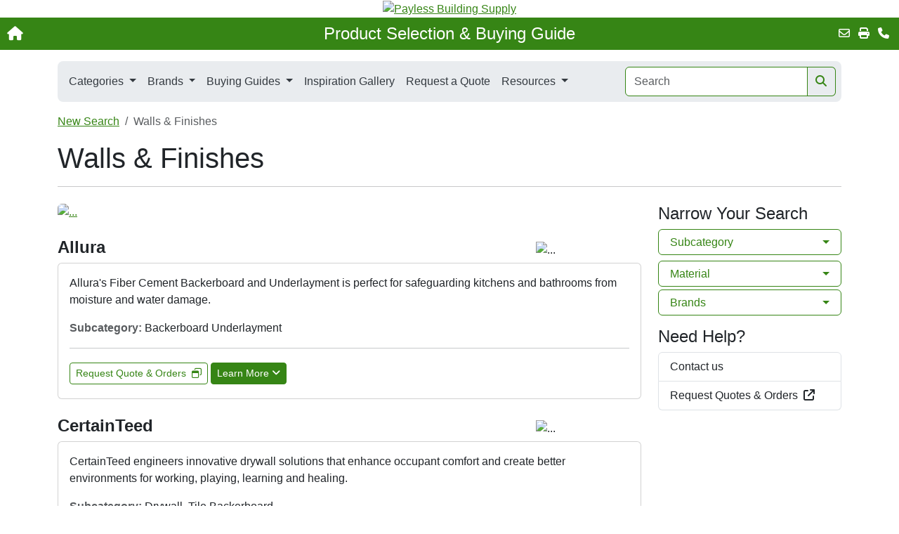

--- FILE ---
content_type: text/html; charset=UTF-8
request_url: https://paylessbuildingsupply.myeshowroom.com/category/walls
body_size: 65004
content:
<!doctype html>
<html lang="en">
<head>
	<title>Walls & Finishes - Payless Building Supply eShowroom</title>
	<meta charset="utf-8" />
	<meta http-equiv="X-UA-Compatible" content="IE=edge">
	<meta name="viewport" content="width=device-width, initial-scale=1"> 
	<meta http-equiv="Expires" content="0" />
	<meta http-equiv="Content-Type" content="text/html; charset=utf-8" />
	<meta name="author" content="MyeShowroom - LBM Digital Platforms, Inc." />
	<meta name="copyright" content="&copy; 2002-2021 MyeShowroom - LBM Digital Platforms, Inc." />
	<meta name="description" content="Detailed information on Walls & Finishes and all the products we sell can be found here in the Payless Building Supply eShowroom - Product selection guide." />
	<meta name="robots" content="index, follow" />
	<meta name="google-site-verification" content="FLyN9VU2BB4IA4ucEkgIPtq8jVIwESbxXD4ohkqyA88" />
	<meta property="og:url" content="https://paylessbuildingsupply.myeshowroom.com/category/walls" />
	<meta property="og:title" content="Walls & Finishes" />
	<meta property="og:description" content="Detailed information on Walls & Finishes and all the products we sell can be found here in the Payless Building Supply eShowroom - Product selection guide." />
	<meta property="og:type" content="website" />
	<meta property="og:site_name" content="Payless Building Supply eShowroom" />
	<link rel="canonical" href="https://paylessbuildingsupply.myeshowroom.com/category/walls">

	<!--
	<link rel="stylesheet" href="/css/style2.css">
	<link rel="stylesheet" href="/css/mobile2.css">
	-->
	<link rel="stylesheet" href="/css/lightbox.min.css">

	<link href="https://cdn.jsdelivr.net/npm/bootstrap@5.3.0/dist/css/bootstrap.min.css" rel="stylesheet" integrity="sha384-9ndCyUaIbzAi2FUVXJi0CjmCapSmO7SnpJef0486qhLnuZ2cdeRhO02iuK6FUUVM" crossorigin="anonymous">
	<link rel="stylesheet" href="https://cdnjs.cloudflare.com/ajax/libs/font-awesome/6.4.0/css/all.min.css" integrity="sha512-iecdLmaskl7CVkqkXNQ/ZH/XLlvWZOJyj7Yy7tcenmpD1ypASozpmT/E0iPtmFIB46ZmdtAc9eNBvH0H/ZpiBw==" crossorigin="anonymous" referrerpolicy="no-referrer" />
	<link rel="stylesheet" href="https://ajax.googleapis.com/ajax/libs/jqueryui/1.13.2/themes/smoothness/jquery-ui.css">
	<link href="/css/style3.css?12c" rel="stylesheet">

	<style>
	:root {
		--theme-color: #368515	}
	</style>


	<link rel="apple-touch-icon" sizes="128x128" href="/images/app-128.png" />
	<link rel="apple-touch-icon" href="/images/app-57.png" />
	<script type="text/javascript">
		if (self !== top) document.getElementsByTagName('html')[0].className = "iframe";
	</script>

	<script src="https://ajax.googleapis.com/ajax/libs/jquery/3.7.1/jquery.min.js"></script>

	<!--<script src="/js/modernizr-2.6.2.min.js"></script>-->
	<script src="/js/respond.min.js"></script>
	<script src="/js/remodel.js?12c"></script>
	<script src="/js/blendtrans.js"></script>
	
	<script async defer crossorigin="anonymous" src="https://connect.facebook.net/en_US/sdk.js#xfbml=1&version=v3.3&appId=1007962946064526&autoLogAppEvents=1"></script>
	
	<style type="text/css">
		/* body {color:#000000; background-color:#FFFFFF}
		#wrapper {max-width:940px;}
		#frame {background-color:}
		.logo {background-color:}
		xheader nav, xheader nav a, xheader nav h2 {color:#FFFFFF; background-color:#424242}
		Xaside section {background-color:#FFFFFF}
		Xaside section h2, aside section h1 {background-color:#424242}
		article section {background-color:#FFFFFF}
		Xarticle section h2, Xarticle h1, .Xsection h2 {background-color:#368515}
		#search-results h3, #search-results hr, #new-products h3, #new-products hr {color:#368515}
		aside {width:280px; margin-right:10px;} */
	</style>
	
	<script type="text/javascript" src="/js/lightbox.min.js"></script>
	<script type="text/javascript" src="https://www.google-analytics.com/ga.js"></script>
	<script type="text/javascript">
		try {
			var pageTracker = _gat._getTracker("UA-2016010-1");
			pageTracker._setCustomVar(1, "Dealer", "paylessbuildingsupply", 3);
			pageTracker._trackPageview();
		} catch(err) {};
	</script>
<style type="text/css">
* {font-family:'Roboto', sans-serif}
.nav0, .nav1, #mainnav .navbar > li, footer {display:none}
#mainnav {display:block!important}
#mainnav .navbar > li.search {display:inline-block;padding:0px 1px 1px}
.search button.fa-search {padding:2px 2px 1px}
#mainnav .navbar form {width:100%}
#wrapper {max-width:100%}
#navmobile {display:none!important}

@media screen and (max-width:780px) {
    #navmobile {display:none }
    #mainnav {display:block}

    #mainnav .navbar > li.search {
		display:inline-block;
		padding:6px 7px 7px;
	}
	
	.search button.fa-search {
	    padding:6px 7px 6px;
	}
}
</style></head>

<body id="body-top" class="category">


	<div class="d-print-none"><header>

	<div class="custom-header">



		<div id="mobile-logo" class="d-none"><h1>Payless Building Supply</h1></div>
	<div id="logo" class="logo iframe_hide"><a href="http://www.paylessbuildingsupply.com/" target="_top"><img src="/images/dealer_logos/paylessbuildingsupply.png" alt="Payless Building Supply"
		style="width:1116px" class="img-fluid" /></a></div>
	
	


</div>
	
	<a href="/" class="brand-name d-none">eShowroom</a>
	<div>
		<div class="top-nav">
						<a href="http://www.paylessbuildingsupply.com/" target="_top" class="btn-home" aria-label="Home"><i class="fa-solid fa-house"></i></a>
						<a href="/" class="title">Product Selection &amp; Buying Guide</a>
			<div class="links d-none d-sm-block">
				<a href="mailto:?subject=Payless%20Building%20Supply%20Product%20Selection%20%26amp%3B%20Buying%20Guide&body=https://paylessbuildingsupply.myeshowroom.com/category/walls" class="mx-1" title="Email this Page" data-bs-toggle="tooltip" data-bs-placement="left"><i class="fa-regular fa-envelope"></i></a>
				<a href="#" class="mx-1" title="Print" data-bs-toggle="tooltip" data-bs-placement="left" onclick="window.print()"><i class="fa-solid fa-print"></i></a>
								<a href="https://paylessbuildingsupply.myeshowroom.com/locations" class="mx-1" title="Contact Us" data-bs-toggle="tooltip" data-bs-placement="left"><i class="fa-solid fa-phone"></i></a>
							</div>
		</div>
	</div>

	<div class="container main-nav my-3">
		<nav class="navbar navbar-expand-md">
			<div class="container-fluid">
				<a class="navbar-brand d-none" href="/">Menu</a>
				<button class="navbar-toggler collapsed ms-auto" type="button" data-bs-toggle="collapse" data-bs-target="#navbarHeader" aria-controls="navbarHeader" aria-expanded="false" aria-label="Toggle navigation">
					<span class="menu-text">MENU</span> <i class="fa-solid fa-bars"></i>
				</button>
				<div class="collapse navbar-collapse" id="navbarHeader">
					<ul class="navbar-nav me-auto gap-xl-2">

						<li class="nav-item iframe_hide d-none">
							<a class="nav-link" href="/" aria-label="Home"><i class="fa-solid fa-house"></i></a>
						</li>

						<li class="nav-item dropdown">
							<a class="nav-link dropdown-toggle" href="#" role="button" data-bs-toggle="dropdown" aria-expanded="false"  data-bs-auto-close="outside">
								Categories
							</a>
							<ul class="dropdown-menu shadow animate slideIn">
															<li class="dropend">
									<a class="dropdown-item dropdown-toggle" data-bs-toggle="dropdown" href="#">Building Materials</a>
									<ul class="dropdown-menu shadow animate slideIn colnum-md-2">
																			<li><a class="dropdown-item" href="/category/ceilings">Ceilings</a></li>
																			<li><a class="dropdown-item" href="/category/columns">Columns</a></li>
																			<li><a class="dropdown-item" href="/category/decking">Decking</a></li>
																			<li><a class="dropdown-item" href="/category/doors-ext">Doors - Exterior</a></li>
																			<li><a class="dropdown-item" href="/category/doors_int">Doors - Interior</a></li>
																			<li><a class="dropdown-item" href="/category/fencing1">Fencing</a></li>
																			<li><a class="dropdown-item" href="/category/Flooring">Flooring</a></li>
																			<li><a class="dropdown-item" href="/category/gutters">Gutters & Accessories</a></li>
																			<li><a class="dropdown-item" href="/category/insul_type">Insulation</a></li>
																			<li><a class="dropdown-item" href="/category/lumber">Lumber & Engineered Wood</a></li>
																			<li><a class="dropdown-item" href="/category/Masonry">Masonry & Concrete</a></li>
																			<li><a class="dropdown-item" href="/category/framing">Metal Framing</a></li>
																			<li><a class="dropdown-item" href="/category/moulding1">Moulding & Millwork</a></li>
																			<li><a class="dropdown-item" href="/category/railings">Railings</a></li>
																			<li><a class="dropdown-item" href="/category/roofing">Roofing</a></li>
																			<li><a class="dropdown-item" href="/category/shutter">Shutters</a></li>
																			<li><a class="dropdown-item" href="/category/siding-trim">Siding & Exterior Trim</a></li>
																			<li><a class="dropdown-item" href="/category/stairs">Stairs</a></li>
																			<li><a class="dropdown-item" href="/category/walls">Walls</a></li>
																			<li><a class="dropdown-item" href="/category/weatherization">Weatherization & Flashing</a></li>
																			<li><a class="dropdown-item" href="/category/windows">Windows & Skylights</a></li>
																		</ul>
								</li>
															<li class="dropend">
									<a class="dropdown-item dropdown-toggle" data-bs-toggle="dropdown" href="#">Decking</a>
									<ul class="dropdown-menu shadow animate slideIn colnum-md-2">
																			<li><a class="dropdown-item" href="/category/decking">Decking</a></li>
																			<li><a class="dropdown-item" href="/category/tools-fastening">Fasteners</a></li>
																			<li><a class="dropdown-item" href="/category/lawn-and-garden">Lawn & Garden</a></li>
																			<li><a class="dropdown-item" href="/category/Lighting">Lighting & Electrical</a></li>
																			<li><a class="dropdown-item" href="/category/lumber">Lumber & Engineered Wood</a></li>
																			<li><a class="dropdown-item" href="/category/paints">Paints, Stains & Coatings</a></li>
																			<li><a class="dropdown-item" href="/category/railings">Railings</a></li>
																		</ul>
								</li>
															<li class="dropend">
									<a class="dropdown-item dropdown-toggle" data-bs-toggle="dropdown" href="#">Doors & Windows</a>
									<ul class="dropdown-menu shadow animate slideIn colnum-md-2">
																			<li><a class="dropdown-item" href="/category/doors-ext">Doors - Exterior</a></li>
																			<li><a class="dropdown-item" href="/category/doors_int">Doors - Interior</a></li>
																			<li><a class="dropdown-item" href="/category/shutter">Shutters</a></li>
																			<li><a class="dropdown-item" href="/category/windows">Windows & Skylights</a></li>
																		</ul>
								</li>
															<li class="dropend">
									<a class="dropdown-item dropdown-toggle" data-bs-toggle="dropdown" href="#">Flooring</a>
									<ul class="dropdown-menu shadow animate slideIn ">
																			<li><a class="dropdown-item" href="/category/Flooring">Flooring</a></li>
																		</ul>
								</li>
															<li class="dropend">
									<a class="dropdown-item dropdown-toggle" data-bs-toggle="dropdown" href="#">Hardware &amp; Fasteners</a>
									<ul class="dropdown-menu shadow animate slideIn ">
																			<li><a class="dropdown-item" href="/category/tools-fastening">Fasteners</a></li>
																			<li><a class="dropdown-item" href="/category/Hardware">Hardware</a></li>
																		</ul>
								</li>
															<li class="dropend">
									<a class="dropdown-item dropdown-toggle" data-bs-toggle="dropdown" href="#">Heating, Ventilation &amp; Cooling</a>
									<ul class="dropdown-menu shadow animate slideIn ">
																			<li><a class="dropdown-item" href="/category/insul_type">Insulation</a></li>
																			<li><a class="dropdown-item" href="/category/ventilation">Ventilation</a></li>
																		</ul>
								</li>
															<li class="dropend">
									<a class="dropdown-item dropdown-toggle" data-bs-toggle="dropdown" href="#">Home D&eacute;cor</a>
									<ul class="dropdown-menu shadow animate slideIn colnum-md-2">
																			<li><a class="dropdown-item" href="/category/ceilings">Ceilings</a></li>
																			<li><a class="dropdown-item" href="/category/Flooring">Flooring</a></li>
																			<li><a class="dropdown-item" href="/category/Lighting">Lighting & Electrical</a></li>
																			<li><a class="dropdown-item" href="/category/paints">Paints, Stains & Coatings</a></li>
																		</ul>
								</li>
															<li class="dropend">
									<a class="dropdown-item dropdown-toggle" data-bs-toggle="dropdown" href="#">Kitchens & Bathrooms</a>
									<ul class="dropdown-menu shadow animate slideIn ">
																			<li><a class="dropdown-item" href="/category/cabinetry">Cabinetry</a></li>
																			<li><a class="dropdown-item" href="/category/countertops">Countertops & Surfaces</a></li>
																			<li><a class="dropdown-item" href="/category/ventilation">Ventilation</a></li>
																		</ul>
								</li>
															<li class="dropend">
									<a class="dropdown-item dropdown-toggle" data-bs-toggle="dropdown" href="#">Lighting &amp; Electrical</a>
									<ul class="dropdown-menu shadow animate slideIn ">
																			<li><a class="dropdown-item" href="/category/solar-power">Alternative Power</a></li>
																			<li><a class="dropdown-item" href="/category/Lighting">Lighting & Electrical</a></li>
																		</ul>
								</li>
															<li class="dropend">
									<a class="dropdown-item dropdown-toggle" data-bs-toggle="dropdown" href="#">Lumber &amp; Composites</a>
									<ul class="dropdown-menu shadow animate slideIn ">
																			<li><a class="dropdown-item" href="/category/decking">Decking</a></li>
																			<li><a class="dropdown-item" href="/category/lumber">Lumber & Engineered Wood</a></li>
																		</ul>
								</li>
															<li class="dropend">
									<a class="dropdown-item dropdown-toggle" data-bs-toggle="dropdown" href="#">Maintenance, Repair & Operation</a>
									<ul class="dropdown-menu shadow animate slideIn ">
																			<li><a class="dropdown-item" href="/category/Adhesives">Adhesives, Caulks, Sealants</a></li>
																		</ul>
								</li>
															<li class="dropend">
									<a class="dropdown-item dropdown-toggle" data-bs-toggle="dropdown" href="#">Moulding &amp; Millwork</a>
									<ul class="dropdown-menu shadow animate slideIn colnum-md-2">
																			<li><a class="dropdown-item" href="/category/ceilings">Ceilings</a></li>
																			<li><a class="dropdown-item" href="/category/columns">Columns</a></li>
																			<li><a class="dropdown-item" href="/category/moulding1">Moulding & Millwork</a></li>
																			<li><a class="dropdown-item" href="/category/railings">Railings</a></li>
																			<li><a class="dropdown-item" href="/category/shutter">Shutters</a></li>
																			<li><a class="dropdown-item" href="/category/siding-trim">Siding & Exterior Trim</a></li>
																			<li><a class="dropdown-item" href="/category/stairs">Stairs</a></li>
																			<li><a class="dropdown-item" href="/category/walls">Walls</a></li>
																		</ul>
								</li>
															<li class="dropend">
									<a class="dropdown-item dropdown-toggle" data-bs-toggle="dropdown" href="#">Outdoors</a>
									<ul class="dropdown-menu shadow animate slideIn ">
																			<li><a class="dropdown-item" href="/category/fencing1">Fencing</a></li>
																			<li><a class="dropdown-item" href="/category/lawn-and-garden">Lawn & Garden</a></li>
																			<li><a class="dropdown-item" href="/category/weatherization">Weatherization & Flashing</a></li>
																		</ul>
								</li>
															<li class="dropend">
									<a class="dropdown-item dropdown-toggle" data-bs-toggle="dropdown" href="#">Paint</a>
									<ul class="dropdown-menu shadow animate slideIn ">
																			<li><a class="dropdown-item" href="/category/Adhesives">Adhesives, Caulks, Sealants</a></li>
																			<li><a class="dropdown-item" href="/category/paints">Paints, Stains & Coatings</a></li>
																		</ul>
								</li>
															<li class="dropend">
									<a class="dropdown-item dropdown-toggle" data-bs-toggle="dropdown" href="#">Roofing & Siding</a>
									<ul class="dropdown-menu shadow animate slideIn colnum-md-2">
																			<li><a class="dropdown-item" href="/category/gutters">Gutters & Accessories</a></li>
																			<li><a class="dropdown-item" href="/category/insul_type">Insulation</a></li>
																			<li><a class="dropdown-item" href="/category/roofing">Roofing</a></li>
																			<li><a class="dropdown-item" href="/category/shutter">Shutters</a></li>
																			<li><a class="dropdown-item" href="/category/siding-trim">Siding & Exterior Trim</a></li>
																			<li><a class="dropdown-item" href="/category/ventilation">Ventilation</a></li>
																			<li><a class="dropdown-item" href="/category/weatherization">Weatherization & Flashing</a></li>
																		</ul>
								</li>
															<li class="dropend">
									<a class="dropdown-item dropdown-toggle" data-bs-toggle="dropdown" href="#">Storage &amp; Organization</a>
									<ul class="dropdown-menu shadow animate slideIn ">
																			<li><a class="dropdown-item" href="/category/cabinetry">Cabinetry</a></li>
																		</ul>
								</li>
															<li class="dropend">
									<a class="dropdown-item dropdown-toggle" data-bs-toggle="dropdown" href="#">Tools</a>
									<ul class="dropdown-menu shadow animate slideIn colnum-md-2">
																			<li><a class="dropdown-item" href="/category/tools-fastening">Fasteners</a></li>
																			<li><a class="dropdown-item" href="/category/lawn-and-garden">Lawn & Garden</a></li>
																			<li><a class="dropdown-item" href="/category/Repair-Restore">Repair & Restore</a></li>
																			<li><a class="dropdown-item" href="/category/Tools4">Tools</a></li>
																		</ul>
								</li>
															<li>
									<a class="dropdown-item" href="/categories">All Categories</a>
								</li>
							</ul>
						</li>
												<li class="nav-item dropdown">
							<a class="nav-link dropdown-toggle" href="#" role="button" data-bs-toggle="dropdown" aria-expanded="false">
								Brands
							</a>
							<ul class="dropdown-menu animate slideIn">
								<li><a class="dropdown-item" href="/brands-by-category">Brands by Category</a></li>
								<li><a class="dropdown-item" href="/brands-by-alpha">Brands Alphabetically</a></li>
							</ul>
						</li>
						
												<li class="nav-item dropdown">
							<a class="nav-link dropdown-toggle" href="#" role="button" data-bs-toggle="dropdown" aria-expanded="false"  data-bs-auto-close="outside">
								Buying Guides
							</a>
							<ul class="dropdown-menu shadow animate slideIn">
								<li><a class="dropdown-item" href="/guides">All Buying Guides</a></li>
															<li class="dropend">
									<a class="dropdown-item dropdown-toggle" data-bs-toggle="dropdown" href="#">Adhesives, Caulks, Sealants</a>
									<ul class="dropdown-menu shadow animate slideIn ">
																			<li><a class="dropdown-item" href="/guide/Adhesives">Adhesives</a></li>
																		</ul>
								</li>
															<li class="dropend">
									<a class="dropdown-item dropdown-toggle" data-bs-toggle="dropdown" href="#">Cabinetry</a>
									<ul class="dropdown-menu shadow animate slideIn ">
																			<li><a class="dropdown-item" href="/guide/Cabinets_Vanities_Bathroom">Cabinets (Bathroom Vanities)</a></li>
																			<li><a class="dropdown-item" href="/guide/Cabinets-Kitchen">Cabinets (Kitchen)</a></li>
																		</ul>
								</li>
															<li class="dropend">
									<a class="dropdown-item dropdown-toggle" data-bs-toggle="dropdown" href="#">Countertops & Surfaces</a>
									<ul class="dropdown-menu shadow animate slideIn ">
																			<li><a class="dropdown-item" href="/guide/Countertops-and-Surfaces-Bathroom">Countertops and Surfaces (Bathroom)</a></li>
																			<li><a class="dropdown-item" href="/guide/Countertops-and-Surfaces-Bathrooms">Countertops and Surfaces (Kitchen)</a></li>
																		</ul>
								</li>
															<li class="dropend">
									<a class="dropdown-item dropdown-toggle" data-bs-toggle="dropdown" href="#">Decking</a>
									<ul class="dropdown-menu shadow animate slideIn ">
																			<li><a class="dropdown-item" href="/guide/Deck_Railings">Deck Railings</a></li>
																			<li><a class="dropdown-item" href="/guide/Decking">Decking</a></li>
																			<li><a class="dropdown-item" href="/guide/Flooring">Flooring</a></li>
																		</ul>
								</li>
															<li class="dropend">
									<a class="dropdown-item dropdown-toggle" data-bs-toggle="dropdown" href="#">Doors - Exterior</a>
									<ul class="dropdown-menu shadow animate slideIn colnum-md-2">
																			<li><a class="dropdown-item" href="/guide/Exterior_Doors_Entry">Doors (Exterior-Entry)</a></li>
																			<li><a class="dropdown-item" href="/guide/Patio-Doors">Doors (Patio)</a></li>
																			<li><a class="dropdown-item" href="/guide/Exterior-Doors-Storm-Doors">Doors (Storm)</a></li>
																			<li><a class="dropdown-item" href="/guide/Hardware-Entry-Door">Hardware (Entry Door)</a></li>
																		</ul>
								</li>
															<li class="dropend">
									<a class="dropdown-item dropdown-toggle" data-bs-toggle="dropdown" href="#">Doors - Interior</a>
									<ul class="dropdown-menu shadow animate slideIn ">
																			<li><a class="dropdown-item" href="/guide/Interior-Doors">Doors (Interior)</a></li>
																			<li><a class="dropdown-item" href="/guide/Hardware_Interior_Door">Hardware (Interior Door)</a></li>
																		</ul>
								</li>
															<li class="dropend">
									<a class="dropdown-item dropdown-toggle" data-bs-toggle="dropdown" href="#">Fasteners</a>
									<ul class="dropdown-menu shadow animate slideIn ">
																			<li><a class="dropdown-item" href="/guide/Hardware_Decking">Hardware (Decking)</a></li>
																		</ul>
								</li>
															<li class="dropend">
									<a class="dropdown-item dropdown-toggle" data-bs-toggle="dropdown" href="#">Fencing</a>
									<ul class="dropdown-menu shadow animate slideIn ">
																			<li><a class="dropdown-item" href="/guide/Fencing">Fencing</a></li>
																		</ul>
								</li>
															<li class="dropend">
									<a class="dropdown-item dropdown-toggle" data-bs-toggle="dropdown" href="#">Flooring</a>
									<ul class="dropdown-menu shadow animate slideIn ">
																			<li><a class="dropdown-item" href="/guide/Flooring">Flooring</a></li>
																		</ul>
								</li>
															<li class="dropend">
									<a class="dropdown-item dropdown-toggle" data-bs-toggle="dropdown" href="#">Hardware</a>
									<ul class="dropdown-menu shadow animate slideIn colnum-md-2">
																			<li><a class="dropdown-item" href="/guide/Hardware-Cabinet-and-Drawer">Hardware (Cabinet and Drawer)</a></li>
																			<li><a class="dropdown-item" href="/guide/Hardware_Decking">Hardware (Decking)</a></li>
																			<li><a class="dropdown-item" href="/guide/Hardware-Entry-Door">Hardware (Entry Door)</a></li>
																			<li><a class="dropdown-item" href="/guide/Hardware_Interior_Door">Hardware (Interior Door)</a></li>
																		</ul>
								</li>
															<li class="dropend">
									<a class="dropdown-item dropdown-toggle" data-bs-toggle="dropdown" href="#">Insulation</a>
									<ul class="dropdown-menu shadow animate slideIn ">
																			<li><a class="dropdown-item" href="/guide/Insulation">Insulation</a></li>
																		</ul>
								</li>
															<li class="dropend">
									<a class="dropdown-item dropdown-toggle" data-bs-toggle="dropdown" href="#">Lawn & Garden</a>
									<ul class="dropdown-menu shadow animate slideIn ">
																			<li><a class="dropdown-item" href="/guide/leaf_blower">Leaf Blower</a></li>
																			<li><a class="dropdown-item" href="/guide/String-Trimmer">String Trimmer / Lawn Edger</a></li>
																		</ul>
								</li>
															<li class="dropend">
									<a class="dropdown-item dropdown-toggle" data-bs-toggle="dropdown" href="#">Lighting & Electrical</a>
									<ul class="dropdown-menu shadow animate slideIn ">
																			<li><a class="dropdown-item" href="/guide/Deck_Lighting">Deck Lighting</a></li>
																			<li><a class="dropdown-item" href="/guide/Landscape_Lighting">Landscape Lighting</a></li>
																			<li><a class="dropdown-item" href="/guide/Light_Bulbs">Light Bulbs</a></li>
																		</ul>
								</li>
															<li class="dropend">
									<a class="dropdown-item dropdown-toggle" data-bs-toggle="dropdown" href="#">Lumber & Engineered Wood</a>
									<ul class="dropdown-menu shadow animate slideIn ">
																			<li><a class="dropdown-item" href="/guide/Decking">Decking</a></li>
																			<li><a class="dropdown-item" href="/guide/Engineered-Lumber">Engineered Lumber</a></li>
																			<li><a class="dropdown-item" href="/guide/Lumber">Lumber</a></li>
																		</ul>
								</li>
															<li class="dropend">
									<a class="dropdown-item dropdown-toggle" data-bs-toggle="dropdown" href="#">Masonry & Concrete</a>
									<ul class="dropdown-menu shadow animate slideIn ">
																			<li><a class="dropdown-item" href="/guide/Tiles-Bathroom">Tile-Stone (Bathroom)</a></li>
																		</ul>
								</li>
															<li class="dropend">
									<a class="dropdown-item dropdown-toggle" data-bs-toggle="dropdown" href="#">Moulding & Millwork</a>
									<ul class="dropdown-menu shadow animate slideIn ">
																			<li><a class="dropdown-item" href="/guide/Moulding">Moulding</a></li>
																		</ul>
								</li>
															<li class="dropend">
									<a class="dropdown-item dropdown-toggle" data-bs-toggle="dropdown" href="#">Paints, Stains & Coatings</a>
									<ul class="dropdown-menu shadow animate slideIn colnum-md-2">
																			<li><a class="dropdown-item" href="/guide/Finishes_and_Varnishes">Finishes and Varnishes</a></li>
																			<li><a class="dropdown-item" href="/guide/Paint">Paint</a></li>
																			<li><a class="dropdown-item" href="/guide/Primer_Sealer_Undercoat">Primer/Sealer/Undercoat</a></li>
																			<li><a class="dropdown-item" href="/guide/Remover_Thinner_Cleaner">Remover/Thinner/Cleaner</a></li>
																			<li><a class="dropdown-item" href="/guide/Stains">Stains</a></li>
																			<li><a class="dropdown-item" href="/guide/Waterproofing_and_Repelling">Waterproofing and Repelling</a></li>
																		</ul>
								</li>
															<li class="dropend">
									<a class="dropdown-item dropdown-toggle" data-bs-toggle="dropdown" href="#">Railings</a>
									<ul class="dropdown-menu shadow animate slideIn ">
																			<li><a class="dropdown-item" href="/guide/Deck_Railings">Deck Railings</a></li>
																			<li><a class="dropdown-item" href="/guide/Railings_for_Stairs">Railings for Stairs</a></li>
																		</ul>
								</li>
															<li class="dropend">
									<a class="dropdown-item dropdown-toggle" data-bs-toggle="dropdown" href="#">Repair & Restore</a>
									<ul class="dropdown-menu shadow animate slideIn ">
																			<li><a class="dropdown-item" href="/guide/Remover_Thinner_Cleaner">Remover/Thinner/Cleaner</a></li>
																		</ul>
								</li>
															<li class="dropend">
									<a class="dropdown-item dropdown-toggle" data-bs-toggle="dropdown" href="#">Roofing</a>
									<ul class="dropdown-menu shadow animate slideIn ">
																			<li><a class="dropdown-item" href="/guide/Roofing">Roofing</a></li>
																		</ul>
								</li>
															<li class="dropend">
									<a class="dropdown-item dropdown-toggle" data-bs-toggle="dropdown" href="#">Shutters</a>
									<ul class="dropdown-menu shadow animate slideIn ">
																			<li><a class="dropdown-item" href="/guide/Shutters">Shutters</a></li>
																		</ul>
								</li>
															<li class="dropend">
									<a class="dropdown-item dropdown-toggle" data-bs-toggle="dropdown" href="#">Siding & Exterior Trim</a>
									<ul class="dropdown-menu shadow animate slideIn ">
																			<li><a class="dropdown-item" href="/guide/Siding">Siding</a></li>
																		</ul>
								</li>
															<li class="dropend">
									<a class="dropdown-item dropdown-toggle" data-bs-toggle="dropdown" href="#">Tools</a>
									<ul class="dropdown-menu shadow animate slideIn ">
																			<li><a class="dropdown-item" href="/guide/Circular-Saws">Circular Saws, Corded and Cordless</a></li>
																			<li><a class="dropdown-item" href="/guide/Drills">Drills, Corded and Cordless</a></li>
																		</ul>
								</li>
															<li class="dropend">
									<a class="dropdown-item dropdown-toggle" data-bs-toggle="dropdown" href="#">Weatherization & Flashing</a>
									<ul class="dropdown-menu shadow animate slideIn ">
																			<li><a class="dropdown-item" href="/guide/Waterproofing_and_Repelling">Waterproofing and Repelling</a></li>
																		</ul>
								</li>
															<li class="dropend">
									<a class="dropdown-item dropdown-toggle" data-bs-toggle="dropdown" href="#">Windows & Skylights</a>
									<ul class="dropdown-menu shadow animate slideIn ">
																			<li><a class="dropdown-item" href="/guide/Skylights-and-Tubular-Skylights">Skylights and Tubular Skylights</a></li>
																			<li><a class="dropdown-item" href="/guide/Windows-New-Construction">Windows (New Construction)</a></li>
																			<li><a class="dropdown-item" href="/guide/windows-replacement">Windows (Replacement)</a></li>
																		</ul>
								</li>
														</ul>
						</li>
												
												<li class="nav-item">
							<a class="nav-link" href="/inspiration-gallery">Inspiration Gallery</a>
						</li>
						
															<li class="nav-item"><a class="nav-link" href="/quote-request" target="_self">Request a Quote</a></li>
									
					
											<li class="nav-item dropdown">
							<a class="nav-link dropdown-toggle" href="#" role="button" data-bs-toggle="dropdown" aria-expanded="false">
								Resources
							</a>
							<ul class="dropdown-menu animate slideIn">
								<li><h6 class="dropdown-header">Our Brands</h6></li>
								<li><a class="dropdown-item" href="/resources/warranties">Product Warranties</a></li>
								<li><a class="dropdown-item" href="/resources/msds">Safety Data Sheets</a></li>
								<li><a class="dropdown-item" href="/resources/videos">Product Videos</a></li>
								<li><a class="dropdown-item" href="/resources/galleries">Photo Galleries</a></li>
								<li><a class="dropdown-item" href="/resources/installation">Product Installation and Instructions</a></li>
								<li><h6 class="dropdown-header">General</h6></li>
								<li><a class="dropdown-item" href="/resources/wood">Wood Species Library</a></li>
								<li><a class="dropdown-item" href="/resources/glossary">Glossary of Terms</a></li>
								<!--
								<li><h6 class="dropdown-header">Green</h6></li>
								<li><a class="dropdown-item" href="/green/what-green">What makes a product Green?</a></li>
								<li><a class="dropdown-item" href="/green/green-glossary">Green Glossary</a></li>
								<li><a class="dropdown-item" href="/green/product-label">Green Labels &amp; Certifications</a></li>
								<li><a class="dropdown-item" href="/green/product-cert">Understanding Product Certification</a></li>
								-->
							</ul>
						</li>
					
					</ul>

					<div class="m-2 d-sm-none">
						<a href="mailto:?subject=Payless%20Building%20Supply%20Product%20Selection%20%26amp%3B%20Buying%20Guide&body=https://paylessbuildingsupply.myeshowroom.com/category/walls" class="mx-1" title="Email this Page" data-bs-toggle="tooltip" data-bs-placement="left"><i class="fa-regular fa-envelope"></i></a>
						<a href="#" class="mx-1" title="Print" data-bs-toggle="tooltip" data-bs-placement="left" onclick="window.print()"><i class="fa-solid fa-print"></i></a>
												<a href="https://paylessbuildingsupply.myeshowroom.com/locations" class="mx-1" title="Contact Us" data-bs-toggle="tooltip" data-bs-placement="left"><i class="fa-solid fa-phone"></i></a>
											</div>


					<form class="search-form" action="/search" role="search" style="max-width:300px">
						<div class="input-group">
						<input class="form-control search-text" type="search" name="searchtext" id="searchtext" value="" placeholder="Search" aria-label="Search">
						<button class="btn btn-main" type="submit" aria-label="Search"><i class="fa-solid fa-magnifying-glass"></i></button>
						</div>
					</form>
				</div>
			</div>
		</nav>

	</div>

</header></div>
	<div class="container d-none d-sm-block">
	<nav aria-label="breadcrumb">
		<ol class="breadcrumb my-2">
						<li class="breadcrumb-item "><a href="/eshowroom">New Search</a></li>
						<li class="breadcrumb-item active">Walls & Finishes</li>
					</ol>
	</nav>
</div>

	<main role="main" class="my-3">
		
<div class="container">
		
	<h1>Walls & Finishes</h1>

	<hr />
	
	<div class="row mt-4">

		<div class="col-md-8 col-xl-9 mb-4">
					<section class="main-brands-carousel mb-4">
	<div id="mainBrandsCarousel" class="carousel slide" data-bs-ride="carousel">
				<div class="carousel-inner">
					<div class="carousel-item active" data-bs-interval="3000">
				<a href="/manufacturer/9747"><img src="/images/promos/allura-lg-disp.jpg" class="d-block w-100" alt="..."></a>
			</div>
				</div>
			</div>
</section>
<section id="module-search-results">
		


	
		<div class="fc-sm">
			<h2><b>Allura</b></h2>
						<img src="/images/manufacturer_logos/allura.gif" class="ms-auto d-none d-sm-block" width="150" alt="...">
					</div>

		<div class="card card-list mb-4">
					<div class="card-body">
								<div class="subcategory row-spacer">
					<p class="card-text">Allura's Fiber Cement Backerboard and Underlayment is perfect for safeguarding kitchens and bathrooms from moisture and water damage.</p>
					<div class="search-item-subcat"><b>Subcategory:</b> 
						Backerboard Underlayment					</div>
										<hr />

										<button type="button" class="btn btn-main btn-sm my-1 form-popup" 
						data-payload='{&quot;title&quot;:&quot;Request a Quote\/Order or Ask our Experts a Question&quot;,&quot;url&quot;:&quot;\/ajax\/v3\/request_quote.php&quot;,&quot;product&quot;:&quot;Allura - Backerboard Underlayment&quot;}'>Request Quote & Orders<i class="ms-2 fa-regular fa-window-restore"></i></button>
										<button class="btn brochure-learn-more btn-primary btn-sm my-1 collapsed" type="button" data-brochure-id="24457" data-product="Allura - Backerboard Underlayment" data-bs-toggle="collapse" data-bs-target="#brochure-learn-more-69749e18dfb92" aria-expanded="false" aria-controls="69749e18dfb92">
						Learn More<i class="ms-1 fa-solid fa-angle-down"></i>
					</button>
					<div class="detail collapse" id="brochure-learn-more-69749e18dfb92"></div>
				</div>
			</div>
				</div>

	


	
		<div class="fc-sm">
			<h2><b>CertainTeed</b></h2>
						<img src="/images/manufacturer_logos/certainteed.gif" class="ms-auto d-none d-sm-block" width="150" alt="...">
					</div>

		<div class="card card-list mb-4">
					<div class="card-body">
								<div class="subcategory row-spacer">
					<p class="card-text">CertainTeed engineers innovative drywall solutions that enhance occupant comfort and create better environments for working, playing, learning and healing.
</p>
					<div class="search-item-subcat"><b>Subcategory:</b> 
						Drywall, Tile Backerboard					</div>
										<hr />

										<button type="button" class="btn btn-main btn-sm my-1 form-popup" 
						data-payload='{&quot;title&quot;:&quot;Request a Quote\/Order or Ask our Experts a Question&quot;,&quot;url&quot;:&quot;\/ajax\/v3\/request_quote.php&quot;,&quot;product&quot;:&quot;CertainTeed - Drywall, Tile Backerboard&quot;}'>Request Quote & Orders<i class="ms-2 fa-regular fa-window-restore"></i></button>
										<button class="btn brochure-learn-more btn-primary btn-sm my-1 collapsed" type="button" data-brochure-id="21532" data-product="CertainTeed - Drywall, Tile Backerboard" data-bs-toggle="collapse" data-bs-target="#brochure-learn-more-69749e18dfc62" aria-expanded="false" aria-controls="69749e18dfc62">
						Learn More<i class="ms-1 fa-solid fa-angle-down"></i>
					</button>
					<div class="detail collapse" id="brochure-learn-more-69749e18dfc62"></div>
				</div>
			</div>
				</div>

	


	
		<div class="fc-sm">
			<h2><b>DAP Inc.</b></h2>
						<img src="/images/manufacturer_logos/dap.gif" class="ms-auto d-none d-sm-block" width="150" alt="...">
					</div>

		<div class="card card-list mb-4">
					<div class="card-body">
								<div class="subcategory row-spacer">
					<p class="card-text">DAP's innovative concrete, drywall, plaster, window and wood repair solutions are perfect for completing permanent repairs on damaged surfaces</p>
					<div class="search-item-subcat"><b>Subcategory:</b> 
						Wall Repair Products					</div>
										<hr />

										<button type="button" class="btn btn-main btn-sm my-1 form-popup" 
						data-payload='{&quot;title&quot;:&quot;Request a Quote\/Order or Ask our Experts a Question&quot;,&quot;url&quot;:&quot;\/ajax\/v3\/request_quote.php&quot;,&quot;product&quot;:&quot;DAP - Wall Repair Products&quot;}'>Request Quote & Orders<i class="ms-2 fa-regular fa-window-restore"></i></button>
										<button class="btn brochure-learn-more btn-primary btn-sm my-1 collapsed" type="button" data-brochure-id="24607" data-product="DAP - Wall Repair Products" data-bs-toggle="collapse" data-bs-target="#brochure-learn-more-69749e18dfc6f" aria-expanded="false" aria-controls="69749e18dfc6f">
						Learn More<i class="ms-1 fa-solid fa-angle-down"></i>
					</button>
					<div class="detail collapse" id="brochure-learn-more-69749e18dfc6f"></div>
				</div>
			</div>
				</div>

	


	
		<div class="fc-sm">
			<h2><b>National Gypsum Company</b></h2>
						<img src="/images/manufacturer_logos/national_gypsum.gif" class="ms-auto d-none d-sm-block" width="150" alt="...">
					</div>

		<div class="card card-list mb-4">
					<div class="card-body">
								<div class="subcategory row-spacer">
					<p class="card-text">National Gypsum PermaBase&reg; BRAND cement board provides an exceptionally hard, durable surface that is able to withstand prolonged exposure to moisture.</p>
					<div class="search-item-subcat"><b>Subcategory:</b> 
						Backerboard Underlayment, Cement Board, Insulated Cement Board, Tile Backerboard					</div>
										<hr />

										<button type="button" class="btn btn-main btn-sm my-1 form-popup" 
						data-payload='{&quot;title&quot;:&quot;Request a Quote\/Order or Ask our Experts a Question&quot;,&quot;url&quot;:&quot;\/ajax\/v3\/request_quote.php&quot;,&quot;product&quot;:&quot;National Gypsum - Backerboard Underlayment, Cement Board, Insulated Cement Board, Tile Backerboard&quot;}'>Request Quote & Orders<i class="ms-2 fa-regular fa-window-restore"></i></button>
										<button class="btn brochure-learn-more btn-primary btn-sm my-1 collapsed" type="button" data-brochure-id="15464" data-product="National Gypsum - Backerboard Underlayment, Cement Board, Insulated Cement Board, Tile Backerboard" data-bs-toggle="collapse" data-bs-target="#brochure-learn-more-69749e18dfc77" aria-expanded="false" aria-controls="69749e18dfc77">
						Learn More<i class="ms-1 fa-solid fa-angle-down"></i>
					</button>
					<div class="detail collapse" id="brochure-learn-more-69749e18dfc77"></div>
				</div>
			</div>
					<div class="card-body">
								<div class="subcategory row-spacer">
					<p class="card-text">National Gypsum Gold Bond&reg; BRAND gypsum board is the name for a family of panel products consisting of a noncombustible core, primarily of gypsum, with a paper surfacing on&#8230;</p>
					<div class="search-item-subcat"><b>Subcategory:</b> 
						Acoustical, Acoustical Systems & Panels, Drywall, Fire-Resistant Panels, Gypsum Shaftliners, Impact Resistant, Liner Panels, Mold-Resistant Panels, Shaftliners, Shaftwall Systems					</div>
										<hr />

										<button type="button" class="btn btn-main btn-sm my-1 form-popup" 
						data-payload='{&quot;title&quot;:&quot;Request a Quote\/Order or Ask our Experts a Question&quot;,&quot;url&quot;:&quot;\/ajax\/v3\/request_quote.php&quot;,&quot;product&quot;:&quot;National Gypsum - Acoustical, Acoustical Systems &amp; Panels, Drywall, Fire-Resistant Panels, Gypsum Shaftliners, Impact Resistant, Liner Panels, Mold-Resistant Panels, Shaftliners, Shaftwall Systems&quot;}'>Request Quote & Orders<i class="ms-2 fa-regular fa-window-restore"></i></button>
										<button class="btn brochure-learn-more btn-primary btn-sm my-1 collapsed" type="button" data-brochure-id="14077" data-product="National Gypsum - Acoustical, Acoustical Systems & Panels, Drywall, Fire-Resistant Panels, Gypsum Shaftliners, Impact Resistant, Liner Panels, Mold-Resistant Panels, Shaftliners, Shaftwall Systems" data-bs-toggle="collapse" data-bs-target="#brochure-learn-more-69749e18dfc7f" aria-expanded="false" aria-controls="69749e18dfc7f">
						Learn More<i class="ms-1 fa-solid fa-angle-down"></i>
					</button>
					<div class="detail collapse" id="brochure-learn-more-69749e18dfc7f"></div>
				</div>
			</div>
					<div class="card-body">
								<div class="subcategory row-spacer">
					<p class="card-text">National Gypsum manufactures a full line of ProForm joint compounds, textures, setting compounds, and tapes.</p>
					<div class="search-item-subcat"><b>Subcategory:</b> 
						Finishing Products, Fire Smoke Stop Compound, Ready Mix Compounds, Setting Compounds, Textures					</div>
										<hr />

										<button type="button" class="btn btn-main btn-sm my-1 form-popup" 
						data-payload='{&quot;title&quot;:&quot;Request a Quote\/Order or Ask our Experts a Question&quot;,&quot;url&quot;:&quot;\/ajax\/v3\/request_quote.php&quot;,&quot;product&quot;:&quot;National Gypsum - Finishing Products, Fire Smoke Stop Compound, Ready Mix Compounds, Setting Compounds, Textures&quot;}'>Request Quote & Orders<i class="ms-2 fa-regular fa-window-restore"></i></button>
										<button class="btn brochure-learn-more btn-primary btn-sm my-1 collapsed" type="button" data-brochure-id="21390" data-product="National Gypsum - Finishing Products, Fire Smoke Stop Compound, Ready Mix Compounds, Setting Compounds, Textures" data-bs-toggle="collapse" data-bs-target="#brochure-learn-more-69749e18dfca2" aria-expanded="false" aria-controls="69749e18dfca2">
						Learn More<i class="ms-1 fa-solid fa-angle-down"></i>
					</button>
					<div class="detail collapse" id="brochure-learn-more-69749e18dfca2"></div>
				</div>
			</div>
					<div class="card-body">
								<div class="subcategory row-spacer">
					<p class="card-text">National Gypsum Company manufactures a broad range of  lath and
plaster systems and veneer plasters.</p>
					<div class="search-item-subcat"><b>Subcategory:</b> 
						Basecoat Plasters, Finish Plasters, Plaster, Plaster Additives, Veneer Basecoat Plasters, Veneer Finish Plasters, Veneer Plaster Boards					</div>
										<hr />

										<button type="button" class="btn btn-main btn-sm my-1 form-popup" 
						data-payload='{&quot;title&quot;:&quot;Request a Quote\/Order or Ask our Experts a Question&quot;,&quot;url&quot;:&quot;\/ajax\/v3\/request_quote.php&quot;,&quot;product&quot;:&quot;National Gypsum - Basecoat Plasters, Finish Plasters, Plaster, Plaster Additives, Veneer Basecoat Plasters, Veneer Finish Plasters, Veneer Plaster Boards&quot;}'>Request Quote & Orders<i class="ms-2 fa-regular fa-window-restore"></i></button>
										<button class="btn brochure-learn-more btn-primary btn-sm my-1 collapsed" type="button" data-brochure-id="15465" data-product="National Gypsum - Basecoat Plasters, Finish Plasters, Plaster, Plaster Additives, Veneer Basecoat Plasters, Veneer Finish Plasters, Veneer Plaster Boards" data-bs-toggle="collapse" data-bs-target="#brochure-learn-more-69749e18dfcab" aria-expanded="false" aria-controls="69749e18dfcab">
						Learn More<i class="ms-1 fa-solid fa-angle-down"></i>
					</button>
					<div class="detail collapse" id="brochure-learn-more-69749e18dfcab"></div>
				</div>
			</div>
				</div>

	


	
		<div class="fc-sm">
			<h2><b>UFP-Edge</b></h2>
						<img src="/images/manufacturer_logos/ufpedge.gif" class="ms-auto d-none d-sm-block" width="150" alt="...">
					</div>

		<div class="card card-list mb-4">
					<div class="card-body">
								<div class="subcategory row-spacer">
					<p class="card-text">UFP-Edge pre-finished wood accent wall kit perfectly captures the natural warmth and beauty of the rustic chic style.

UFP-Edge Charred Wood will make an understated appearance&#8230;</p>
					<div class="search-item-subcat"><b>Subcategory:</b> 
						Wallcovering					</div>
										<div class="search-item-option"><b>Material:</b> 
						Wood					</div>
										<hr />

										<button type="button" class="btn btn-main btn-sm my-1 form-popup" 
						data-payload='{&quot;title&quot;:&quot;Request a Quote\/Order or Ask our Experts a Question&quot;,&quot;url&quot;:&quot;\/ajax\/v3\/request_quote.php&quot;,&quot;product&quot;:&quot;UFP-Edge - Wallcovering&quot;}'>Request Quote & Orders<i class="ms-2 fa-regular fa-window-restore"></i></button>
										<button class="btn brochure-learn-more btn-primary btn-sm my-1 collapsed" type="button" data-brochure-id="23998" data-product="UFP-Edge - Wallcovering" data-bs-toggle="collapse" data-bs-target="#brochure-learn-more-69749e18dfcb5" aria-expanded="false" aria-controls="69749e18dfcb5">
						Learn More<i class="ms-1 fa-solid fa-angle-down"></i>
					</button>
					<div class="detail collapse" id="brochure-learn-more-69749e18dfcb5"></div>
				</div>
			</div>
				</div>

	


	
		<div class="fc-sm">
			<h2><b>Woodtone</b></h2>
						<img src="/images/manufacturer_logos/woodtone.gif" class="ms-auto d-none d-sm-block" width="150" alt="...">
					</div>

		<div class="card card-list mb-4">
					<div class="card-body">
								<div class="subcategory row-spacer">
					<p class="card-text">Enhance the character of your home with Woodtone's real wood paneling for your walls and ceilings.</p>
					<div class="search-item-subcat"><b>Subcategory:</b> 
						Paneling					</div>
										<div class="search-item-option"><b>Material:</b> 
						Wood					</div>
										<hr />

										<button type="button" class="btn btn-main btn-sm my-1 form-popup" 
						data-payload='{&quot;title&quot;:&quot;Request a Quote\/Order or Ask our Experts a Question&quot;,&quot;url&quot;:&quot;\/ajax\/v3\/request_quote.php&quot;,&quot;product&quot;:&quot;Woodtone - Paneling&quot;}'>Request Quote & Orders<i class="ms-2 fa-regular fa-window-restore"></i></button>
										<button class="btn brochure-learn-more btn-primary btn-sm my-1 collapsed" type="button" data-brochure-id="24934" data-product="Woodtone - Paneling" data-bs-toggle="collapse" data-bs-target="#brochure-learn-more-69749e18dfccc" aria-expanded="false" aria-controls="69749e18dfccc">
						Learn More<i class="ms-1 fa-solid fa-angle-down"></i>
					</button>
					<div class="detail collapse" id="brochure-learn-more-69749e18dfccc"></div>
				</div>
			</div>
				</div>

	


	
		<div class="fc-sm">
			<h2><b>ZIP System</b></h2>
						<img src="/images/manufacturer_logos/zipsystem.gif" class="ms-auto d-none d-sm-block" width="150" alt="...">
					</div>

		<div class="card card-list mb-4">
					<div class="card-body">
								<div class="subcategory row-spacer">
					<p class="card-text">The ZIP Sheathing System is a one-of-a-kind structural roof and wall system with a built-in energy-efficient barrier that keeps moisture out and reduces air leakage, while still&#8230;</p>
					<div class="search-item-subcat"><b>Subcategory:</b> 
						Sheathing					</div>
										<hr />

										<button type="button" class="btn btn-main btn-sm my-1 form-popup" 
						data-payload='{&quot;title&quot;:&quot;Request a Quote\/Order or Ask our Experts a Question&quot;,&quot;url&quot;:&quot;\/ajax\/v3\/request_quote.php&quot;,&quot;product&quot;:&quot;ZIP System - Sheathing&quot;}'>Request Quote & Orders<i class="ms-2 fa-regular fa-window-restore"></i></button>
										<button class="btn brochure-learn-more btn-primary btn-sm my-1 collapsed" type="button" data-brochure-id="22485" data-product="ZIP System - Sheathing" data-bs-toggle="collapse" data-bs-target="#brochure-learn-more-69749e18dfcd5" aria-expanded="false" aria-controls="69749e18dfcd5">
						Learn More<i class="ms-1 fa-solid fa-angle-down"></i>
					</button>
					<div class="detail collapse" id="brochure-learn-more-69749e18dfcd5"></div>
				</div>
			</div>
					<div class="card-body">
								<div class="subcategory row-spacer">
					<p class="card-text">For installation convenience and exceptional, long-term performance, the all-in-one ZIP System&reg; R-Sheathing panel provides a new approach to sealing and insulating the&#8230;</p>
					<div class="search-item-subcat"><b>Subcategory:</b> 
						Sheathing					</div>
										<hr />

										<button type="button" class="btn btn-main btn-sm my-1 form-popup" 
						data-payload='{&quot;title&quot;:&quot;Request a Quote\/Order or Ask our Experts a Question&quot;,&quot;url&quot;:&quot;\/ajax\/v3\/request_quote.php&quot;,&quot;product&quot;:&quot;ZIP System - Sheathing&quot;}'>Request Quote & Orders<i class="ms-2 fa-regular fa-window-restore"></i></button>
										<button class="btn brochure-learn-more btn-primary btn-sm my-1 collapsed" type="button" data-brochure-id="22481" data-product="ZIP System - Sheathing" data-bs-toggle="collapse" data-bs-target="#brochure-learn-more-69749e18dfce5" aria-expanded="false" aria-controls="69749e18dfce5">
						Learn More<i class="ms-1 fa-solid fa-angle-down"></i>
					</button>
					<div class="detail collapse" id="brochure-learn-more-69749e18dfce5"></div>
				</div>
			</div>
				</div>

	
	</section>				</div>

		<div class="col-md-4 col-xl-3">
			<aside id="sidebar" class="sidebar sticky-top">
				<section id="module-narrow-search" class="mb-3">

	<h2>Narrow Your Search</h2>

	
			<div class="mt-1 mb-2 position-relative">
		<button type="button" class="btn btn-main dropdown-toggle w-100" data-bs-toggle="dropdown" aria-expanded="false">
			Subcategory
		</button>
		<ul class="dropdown-menu dropdown-menu-lg-end shadow animate slideIn colnum-sm-2-lg-3">
						<li><a href="/search?category=2923" class="dropdown-item">Acoustical</a></li>
						<li><a href="/search?category=2323" class="dropdown-item">Acoustical Systems & Panels</a></li>
						<li><a href="/search?category=2941" class="dropdown-item">Backerboard Underlayment</a></li>
						<li><a href="/search?category=2932" class="dropdown-item">Basecoat Plasters</a></li>
						<li><a href="/search?category=2940" class="dropdown-item">Cement Board</a></li>
						<li><a href="/search?category=598" class="dropdown-item">Drywall</a></li>
						<li><a href="/search?category=2933" class="dropdown-item">Finish Plasters</a></li>
						<li><a href="/search?category=1505" class="dropdown-item">Finishing Products</a></li>
						<li><a href="/search?category=2938" class="dropdown-item">Fire Smoke Stop Compound</a></li>
						<li><a href="/search?category=2874" class="dropdown-item">Fire-Resistant Panels</a></li>
						<li><a href="/search?category=2483" class="dropdown-item">Gypsum Shaftliners</a></li>
						<li><a href="/search?category=2922" class="dropdown-item">Impact Resistant</a></li>
						<li><a href="/search?category=2942" class="dropdown-item">Insulated Cement Board</a></li>
						<li><a href="/search?category=2873" class="dropdown-item">Liner Panels</a></li>
						<li><a href="/search?category=2872" class="dropdown-item">Mold-Resistant Panels</a></li>
						<li><a href="/search?category=603" class="dropdown-item">Paneling</a></li>
						<li><a href="/search?category=605" class="dropdown-item">Plaster</a></li>
						<li><a href="/search?category=2934" class="dropdown-item">Plaster Additives</a></li>
						<li><a href="/search?category=2935" class="dropdown-item">Ready Mix Compounds</a></li>
						<li><a href="/search?category=2936" class="dropdown-item">Setting Compounds</a></li>
						<li><a href="/search?category=2925" class="dropdown-item">Shaftliners</a></li>
						<li><a href="/search?category=2927" class="dropdown-item">Shaftwall Systems</a></li>
						<li><a href="/search?category=1476" class="dropdown-item">Sheathing</a></li>
						<li><a href="/search?category=2939" class="dropdown-item">Textures</a></li>
						<li><a href="/search?category=607" class="dropdown-item">Tile Backerboard</a></li>
						<li><a href="/search?category=2929" class="dropdown-item">Veneer Basecoat Plasters</a></li>
						<li><a href="/search?category=2930" class="dropdown-item">Veneer Finish Plasters</a></li>
						<li><a href="/search?category=2928" class="dropdown-item">Veneer Plaster Boards</a></li>
						<li><a href="/search?category=608" class="dropdown-item">Wall Repair Products</a></li>
						<li><a href="/search?category=862" class="dropdown-item">Wallcovering</a></li>
					</ul>
	</div>
	
			<div class="my-1 position-relative">
		<button type="button" class="btn btn-main dropdown-toggle w-100" data-bs-toggle="dropdown" aria-expanded="false">
			Material		</button>
		<ul class="dropdown-menu dropdown-menu-lg-end shadow animate slideIn ">
						<li><a href="/search?category=43&option=221" class="dropdown-item">Wood</a></li>
					</ul>
	</div>
		
			<div class="my-1 position-relative">
		<button type="button" class="btn btn-main dropdown-toggle w-100" data-bs-toggle="dropdown" aria-expanded="false">
			Brands
		</button>
		<ul class="dropdown-menu dropdown-menu-lg-end shadow animate slideIn colnum-md-2">
						<li><a href="/search?category=43&manufacturer=9747" class="dropdown-item">Allura</a></li>
						<li><a href="/search?category=43&manufacturer=7286" class="dropdown-item">CertainTeed</a></li>
						<li><a href="/search?category=43&manufacturer=7377" class="dropdown-item">DAP</a></li>
						<li><a href="/search?category=43&manufacturer=7334" class="dropdown-item">National Gypsum</a></li>
						<li><a href="/search?category=43&manufacturer=10207" class="dropdown-item">UFP-Edge</a></li>
						<li><a href="/search?category=43&manufacturer=8776" class="dropdown-item">Woodtone</a></li>
						<li><a href="/search?category=43&manufacturer=9338" class="dropdown-item">ZIP System</a></li>
					</ul>
	</div>
	
	


</section>																<h2>Need Help?</h2>
<div class="list-group mt-2 mb-3">
	<a class="list-group-item list-group-item-action" href="https://paylessbuildingsupply.myeshowroom.com/locations">Contact us</a>
	<a class="list-group-item list-group-item-action" href="/quote-request" target="_self">Request Quotes &amp; Orders<i class="ms-2 fa-solid fa-arrow-up-right-from-square"></i></a>
	</div>			</aside>
		</div>

	</div>

</div>	</main>

	<div class="d-print-none">
	<div class="container text-center my-5">
		<a href="#body-top" target="_self" class="btn btn-main to-top">Back to the Top<i class="ms-2 fa-solid fa-arrow-up"></i></a>
	</div>
	
	<footer class="py-3 text-center bg-light mt-3 border-top">
		<div class="container">


			<div class="d-lg-flex">
				<div>© 2026 eShowroom Product Selection and Buying Guide. All rights reserved.</div>
				<ul class="list-inline ms-auto">
					<li class="nav-item"><a href="/sitemap" class="nav-link p-0 text-muted">Sitemap</a></li>
					<li class="nav-item"><a href="/privacy-policy" class="nav-link p-0 text-muted">Privacy</a></li>
					<li class="nav-item"><a href="/accessibility" class="nav-link p-0 text-muted">Accessibility</a></li>
					<li class="nav-item"><a href="/terms" class="nav-link p-0 text-muted">Terms</a></li>
					<li class="nav-item"><a href="/dealer/login" class="nav-link p-0 text-muted" target="_blank">Login</a></li>
				</ul>
				<!--
				<ul class="list-unstyled d-flex d-none">
					<li class="ms-3"><a class="link-dark" href="#"><svg class="bi" width="24" height="24"><use xlink:href="#twitter"></use></svg></a></li>
					<li class="ms-3"><a class="link-dark" href="#"><svg class="bi" width="24" height="24"><use xlink:href="#instagram"></use></svg></a></li>
					<li class="ms-3"><a class="link-dark" href="#"><svg class="bi" width="24" height="24"><use xlink:href="#facebook"></use></svg></a></li>
				</ul>
				-->
			</div>

			<!--
			<div class="row d-none">
				<div class="col-12 col-md-6 mb-3">
					<a href="/" class="link-dark text-decoration-none fc">
												<span>© 2023 Payless Building Supply</span>
					</a>
					<div class="pt-2">
																																				<p class="d-none">Monday - Friday 7:00 AM - 5:00 PM, Saturday 7:00 AM - 12:00 PM, Sunday Closed</p>
					</div>
				</div>
				<div class="col-6 col-md-3 mb-3">
				<h5>Need Help?</h5>
				<ul class="nav flex-column">
											<li class="nav-item mb-2"><a class="nav-link p-0 text-muted" href="https://paylessbuildingsupply.myeshowroom.com/locations">Contact us</a></li>
																					<li class="nav-item mb-2"><a class="nav-link p-0 text-muted" href="/quote-request" target="_self">Request Quotes &amp; Orders</a></li>
																
					<li class="nav-item mb-2"><a href="/locations" class="nav-link p-0 text-muted">Contact us</a></li>
					<li class="nav-item mb-2"><a href="https://maps.google.com/?daddr=777%20Park%20Avenue,%20Huntington,%20NY%2011743,USA" class="nav-link p-0 text-muted">Get Directions</a></li>
					<li class="nav-item mb-2"><a href="#" class="nav-link p-0 text-muted">Ask our experts</a></li>
					<li class="nav-item mb-2"><a href="#" class="nav-link p-0 text-muted">Request Quotes & Orders</a></li>
					<li class="nav-item mb-2"><a href="#" class="nav-link p-0 text-muted">Feedback</a></li>
					<li class="nav-item mb-2"><a href="#" class="nav-link p-0 text-muted">Report a broken Quick Link</a></li>

				</ul>
				</div>

				<div class="col-6 col-md-3 mb-3">
				<h5>About the Site</h5>
				<ul class="nav flex-column">
					<li class="nav-item mb-2"><a href="/sitemap" class="nav-link p-0 text-muted">Sitemap</a></li>
					<li class="nav-item mb-2"><a href="/privacy-policy" class="nav-link p-0 text-muted">Privacy Policy</a></li>
					<li class="nav-item mb-2"><a href="/accessibility" class="nav-link p-0 text-muted">Accessibility Statement</a></li>
					<li class="nav-item mb-2"><a href="/terms" class="nav-link p-0 text-muted">Terms of Use</a></li>
					<li class="nav-item mb-2"><a href="/dealer/login" target="_blank" class="nav-link p-0 text-muted">Login</a></li>
				</ul>
				</div>

				<div class="col-md-5 offset-md-1 mb-3 d-none">
				<form>
					<h5>Subscribe to our newsletter</h5>
					<p>Monthly digest of what's new and exciting from us.</p>
					<div class="d-flex flex-column flex-sm-row w-100 gap-2">
					<label for="newsletter1" class="visually-hidden">Email address</label>
					<input id="newsletter1" type="text" class="form-control" placeholder="Email address">
					<button class="btn btn-primary" type="button">Subscribe</button>
					</div>
				</form>
				</div>
			</div>
			<div class="d-none d-flex flex-column flex-sm-row justify-content-between pt-4 border-top">
				<div>© 2023 eShowroom Product Selection and Buying Guide. All rights reserved.</div>
				<ul class="list-unstyled d-flex d-none">
					<li class="ms-3"><a class="link-dark" href="#"><svg class="bi" width="24" height="24"><use xlink:href="#twitter"></use></svg></a></li>
					<li class="ms-3"><a class="link-dark" href="#"><svg class="bi" width="24" height="24"><use xlink:href="#instagram"></use></svg></a></li>
					<li class="ms-3"><a class="link-dark" href="#"><svg class="bi" width="24" height="24"><use xlink:href="#facebook"></use></svg></a></li>
				</ul>
			</div>
			-->
		</div>
	</footer>

		

	<div class="modal fade" id="defaultModal" tabindex="-1" aria-labelledby="defaultModalLabel" aria-hidden="true">
		<div class="modal-dialog modal-dialog-centeredx modal-dialog-scrollable modal-lg modal-fullscreen-lg-down">
			<div class="modal-content">
				<div class="modal-header">
					<h1 class="modal-title fs-5" id="defaultModalLabel" aria-label="Popup Title"></h1>
					<button type="button" class="btn-close" data-bs-dismiss="modal" aria-label="Close"></button>
				</div>
				<div class="modal-body"></div>
			</div>
		</div>
	</div>

	<div class="modal fade" id="iframeModal" tabindex="-1" aria-labelledby="iframeModalLabel" aria-hidden="true">
		<div class="modal-dialog modal-dialog-centeredx modal-dialog-scrollable modal-fullscreen p-lg-3 p-xl-5">
			<div class="modal-content">
			<div class="modal-header">
				<h1 class="modal-title fs-5" id="iframeModalLabel" aria-label="Popup Title"></h1>
				<a class="link ms-auto text-white" href="" target="_blank">Open in new tab<i class="ms-2 fa-solid fa-arrow-up-right-from-square"></i></a>
				<button type="button" class="ms-3 btn-close" data-bs-dismiss="modal" aria-label="Close"></button>
			</div>
			<div class="modal-body p-0">
				<div class="ratio ratio-16x9 h-100">
					<div class="container message">
						<div class="loading">
							Loading website <i class="fa-solid fa-spinner fa-spin"></i> 
						</div>
						<div class="noiframe-text d-none animate slideIn">
							<a class="link" href="" target="_blank">Click here to view in a new tab<i class="ms-2 fa-solid fa-arrow-up-right-from-square"></i></a>
						</div>
					</div>
					<iframe src="" title="" allowfullscreen class="d-none"><a class="link" href="" target="_blank">Open in a new page<i class="ms-2 fa-solid fa-arrow-up-right-from-square"></i></a></iframe>
				</div>
			</div>
			<div class="modal-footer d-none">
				<a class="link" href="" target="_blank">Open in new page<i class="ms-2 fa-solid fa-arrow-up-right-from-square"></i></a>
			</div>
			</div>
		</div>
	</div>

	<script src="https://ajax.googleapis.com/ajax/libs/jqueryui/1.13.2/jquery-ui.min.js"></script>
	<script src="https://cdn.jsdelivr.net/npm/bootstrap@5.3.0/dist/js/bootstrap.bundle.min.js" integrity="sha384-geWF76RCwLtnZ8qwWowPQNguL3RmwHVBC9FhGdlKrxdiJJigb/j/68SIy3Te4Bkz" crossorigin="anonymous"></script>
	<script src="/js/script3.js?12c"></script>
	<div id="fb-root"></div>
	<script async defer crossorigin="anonymous" src="https://connect.facebook.net/en_US/sdk.js#xfbml=1&version=v3.3&appId=1007962946064526&autoLogAppEvents=1"></script></div>
		<script type="text/javascript">
	log_traffic({page:'Search', manufacturer:'0', category:'43', room:'0'});	</script>
	<script type="text/javascript">
		var s = document.querySelectorAll('a.smartlink');
		for (i = 0; i < s.length; i++) s[i].onclick = function () {
			if ((brochure_id = this.getAttribute('data-brochure')) && (smartlink_id = this.getAttribute('data-smartlink')))
				log_traffic({page:'Smartlink', brochure:brochure_id, link:smartlink_id});			
		};
	</script>

</body>

</html>

--- FILE ---
content_type: text/plain
request_url: https://api.ipify.org/
body_size: -91
content:
18.189.32.147